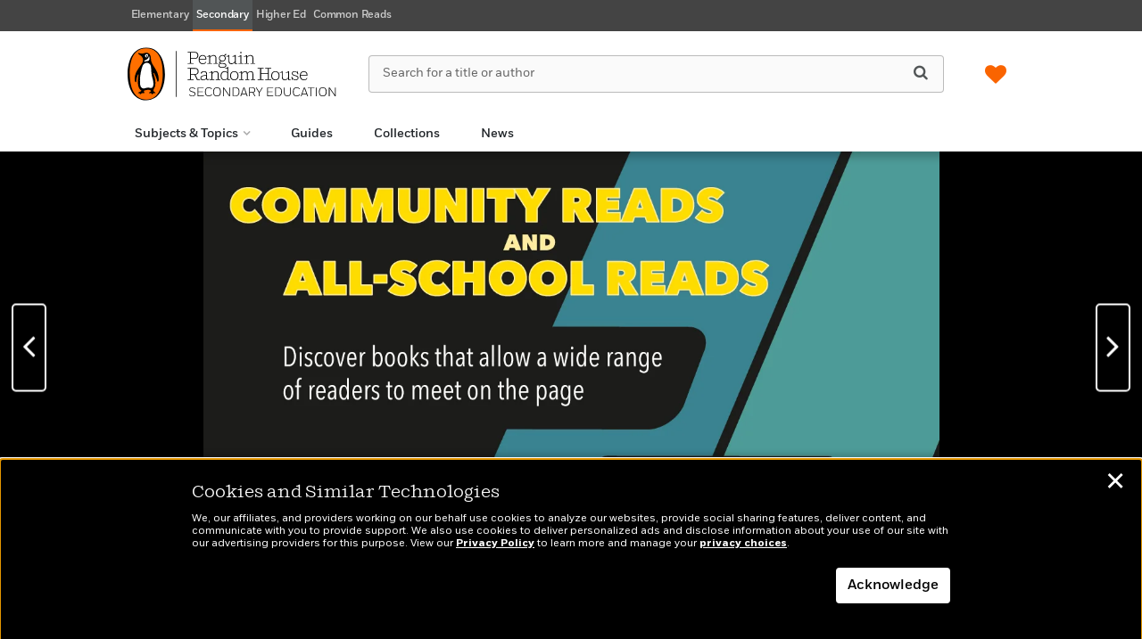

--- FILE ---
content_type: text/css
request_url: https://penguinrandomhousesecondaryeducation.com/wp-content/themes/sales-platform-white-label-theme/css/print.css
body_size: 570
content:
@media print {
    nav, header-search-form {
        display: none;
    }
 .col-sm-1, .col-sm-2, .col-sm-3, .col-sm-4, .col-sm-5, .col-sm-6, .col-sm-7, .col-sm-8, .col-sm-9, .col-sm-10, .col-sm-11, .col-sm-12 {
    float: left;
  }
  .col-sm-12 {
    width: 100%;
  }
  .col-sm-11 {
    width: 91.66666667%;
  }
  .col-sm-10 {
    width: 83.33333333%;
  }
  .col-sm-9 {
    width: 75%;
  }
  .col-sm-8 {
    width: 66.66666667%;
  }
  .col-sm-7 {
    width: 58.33333333%;
  }
  .col-sm-6 {
    width: 50%;
  }
  .col-sm-5 {
    width: 41.66666667%;
  }
  .col-sm-4 {
    width: 33.33333333%;
  }
  .col-sm-3 {
    width: 25%;
  }
  .col-sm-2 {
    width: 16.66666667%;
  }
  .col-sm-1 {
    width: 8.33333333%;
  }
  .col-sm-pull-12 {
    right: 100%;
  }
  .col-sm-pull-11 {
    right: 91.66666667%;
  }
  .col-sm-pull-10 {
    right: 83.33333333%;
  }
  .col-sm-pull-9 {
    right: 75%;
  }
  .col-sm-pull-8 {
    right: 66.66666667%;
  }
  .col-sm-pull-7 {
    right: 58.33333333%;
  }
  .col-sm-pull-6 {
    right: 50%;
  }
  .col-sm-pull-5 {
    right: 41.66666667%;
  }
  .col-sm-pull-4 {
    right: 33.33333333%;
  }
  .col-sm-pull-3 {
    right: 25%;
  }
  .col-sm-pull-2 {
    right: 16.66666667%;
  }
  .col-sm-pull-1 {
    right: 8.33333333%;
  }
  .col-sm-pull-0 {
    right: auto;
  }
  .col-sm-push-12 {
    left: 100%;
  }
  .col-sm-push-11 {
    left: 91.66666667%;
  }
  .col-sm-push-10 {
    left: 83.33333333%;
  }
  .col-sm-push-9 {
    left: 75%;
  }
  .col-sm-push-8 {
    left: 66.66666667%;
  }
  .col-sm-push-7 {
    left: 58.33333333%;
  }
  .col-sm-push-6 {
    left: 50%;
  }
  .col-sm-push-5 {
    left: 41.66666667%;
  }
  .col-sm-push-4 {
    left: 33.33333333%;
  }
  .col-sm-push-3 {
    left: 25%;
  }
  .col-sm-push-2 {
    left: 16.66666667%;
  }
  .col-sm-push-1 {
    left: 8.33333333%;
  }
  .col-sm-push-0 {
    left: auto;
  }
  .col-sm-offset-12 {
    margin-left: 100%;
  }
  .col-sm-offset-11 {
    margin-left: 91.66666667%;
  }
  .col-sm-offset-10 {
    margin-left: 83.33333333%;
  }
  .col-sm-offset-9 {
    margin-left: 75%;
  }
  .col-sm-offset-8 {
    margin-left: 66.66666667%;
  }
  .col-sm-offset-7 {
    margin-left: 58.33333333%;
  }
  .col-sm-offset-6 {
    margin-left: 50%;
  }
  .col-sm-offset-5 {
    margin-left: 41.66666667%;
  }
  .col-sm-offset-4 {
    margin-left: 33.33333333%;
  }
  .col-sm-offset-3 {
    margin-left: 25%;
  }
  .col-sm-offset-2 {
    margin-left: 16.66666667%;
  }
  .col-sm-offset-1 {
    margin-left: 8.33333333%;
  }
  .col-sm-offset-0 {
    margin-left: 0%;
  }
  .d-block.d-sm-none {
    display: none !important;
  }
  .d-none.d-sm-block {
    display: block !important;
  }
  table.d-none.d-sm-block {
    display: table;
  }
  tr.d-none.d-sm-block {
    display: table-row !important;
  }
  th.d-none.d-sm-block,
  td.d-none.d-sm-block {
    display: table-cell !important;
  }
  .d-none.d-sm-block.hidden-print {
    display: none !important;
  }
  .d-sm-none {
    display: none !important;
  }
  .visible-sm {
    display: block !important;
  }
  table.visible-sm {
    display: table;
  }
  tr.visible-sm {
    display: table-row !important;
  }
  th.visible-sm,
  td.visible-sm {
    display: table-cell !important;
  }
	body {
	font-size:15px;
	line-height: 18px;
	}
   a[href]:after {
   content: none !important;
   }
 #print .page-break	{ 
	   display: block; 
	   page-break-before: always;
	   break-before: always;
	}   
 #print .page-break-before	{ 
	   display: block; 
	   page-break-before: always;
	   break-before: always;
	   page-break-inside: avoid;
	}
 #print .page-break-after	{ 
	   display: block; 
	   page-break-after: always;
	   break-after: always;
	   page-break-inside: avoid;
	}	
#print #headerwrapper{
	border:0;
}	
 #print #grid-lg .product-image {
   height: auto;
   display: table-cell;
   vertical-align: bottom;
   }
 #print #grid-lg .product-item-medium {
    max-width: 170px;
    margin: 0 auto;
    margin-bottom: 0!important;
   }
 #print #grid-sm .product-image {
   height: auto;
   display: table-cell;
   vertical-align: bottom;
   	}
.titlelist-meta div, .carousel-meta {
    margin-bottom: 5px;
    font-size: 10px;
    line-height: 12px;
}
.titlelist-meta div, .carousel-meta .carousel-meta-isbn {
	font-size: 10px;
}
.titlelist-meta div, .carousel-meta .carousel-meta-onsale {
	font-size: 10px;
}
.titlelist-meta div, .carousel-meta .carousel-meta-format {
	font-size: 10px;
}
.titlelist-meta div, .carousel-meta .carousel-meta-countries {
	font-size: 10px;
}
#print .malinky-load-more {
    display: none;
}

#print .ajax-load-more {
    display: none;
}
}